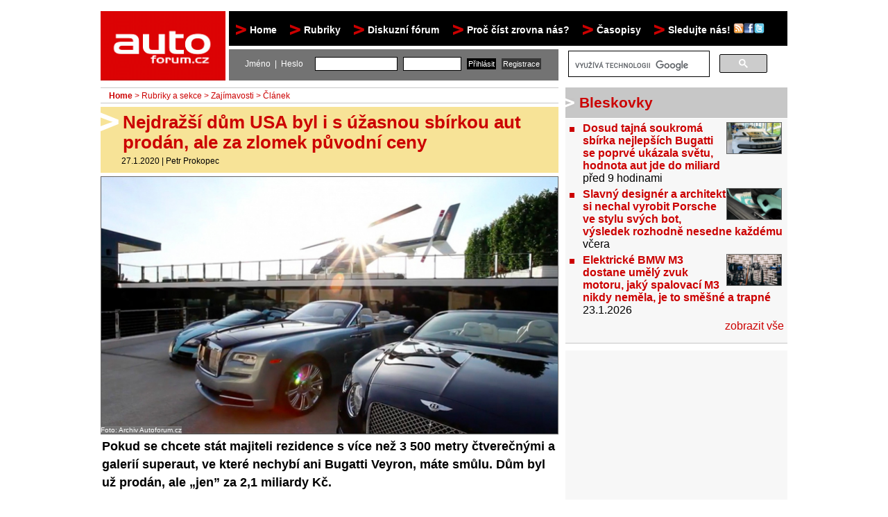

--- FILE ---
content_type: text/html; charset=UTF-8
request_url: https://www.autoforum.cz/zajimavosti/nejdrazsi-dum-usa-byl-i-s-uzasnou-sbirkou-aut-prodan-ale-za-zlomek-puvodni-ceny/
body_size: 18202
content:
<!DOCTYPE html PUBLIC "-//W3C//DTD XHTML 1.0 Strict//EN" "http://www.w3.org/TR/xhtml1/DTD/xhtml1-strict.dtd">
<html xmlns="http://www.w3.org/1999/xhtml" xml:lang="cs">
<head>
<base target="_parent">
<meta http-equiv="content-type" content="text/html; charset=utf-8"/>
<meta http-equiv="content-language" content="cs"/>
<meta name="viewport" content="width=device-width, initial-scale=1"/>
<meta name="theme-color" content="#dc0204"/>
<meta name="application-name" content="Autoforum.cz"/>
<title>Nejdražší dům USA byl i s úžasnou sbírkou aut prodán, ale za zlomek původní ceny | Autoforum.cz</title><meta name="description" content="Nejdražší dům USA byl i s úžasnou sbírkou aut prodán, ale za zlomek původní ceny Pokud se chcete stát majiteli rezidence s více než 3 500 metry čtverečnými a galerií superaut, ve které nechybí ani Bugatti Veyron, máte smůlu. Dům byl už prodán, ale &bdquo;jen&rdquo; za 2,1 miliardy Kč."/><meta property="og:type" content="article"/>
<meta property="fb:app_id" content="176261642448108"/>
<meta property="og:site_name" content="Autoforum.cz"/>
<meta property="og:title" content="Nejdražší dům USA byl i s úžasnou sbírkou aut prodán, ale za zlomek původní ceny"/>
<meta property="og:description" content="Pokud se chcete stát majiteli rezidence s více než 3 500 metry čtverečnými a galerií superaut, ve které nechybí ani Bugatti Veyron, máte smůlu. Dům byl už prodán, ale &bdquo;jen&rdquo; za 2,1 miliardy Kč."/>
<meta property="og:author" content="Petr Prokopec"/>
<meta property="og:url" content="http://www.autoforum.cz/zajimavosti/nejdrazsi-dum-usa-byl-i-s-uzasnou-sbirkou-aut-prodan-ale-za-zlomek-puvodni-ceny/"/>
<meta property="og:image" content="http://www.autoforum.cz/tmp/magazin/ns/Nejdrazsi_dum_USA_prodan_2020_Perex_800_600.jpg"/><meta name="keywords" content="testy aut, srovnávací testy aut, první dojmy, představení, fascinace, novinky, reportáže, zajímavosti"/><meta name="author" content="wList.cz; http://www.wlist.cz" />
<link rel="alternate" type="application/rss+xml" title="RSS 2.0" href="http://www.autoforum.cz/rss/" />
<link rel="icon" type="image/png" href="//www.autoforum.cz/favicon.ico" /> 
<link rel="stylesheet" href="/css/autoforumcss.css?1634032411" type="text/css" media="screen"/>
<link rel="stylesheet" href="/css/newcss.css?1740429372" type="text/css" media="screen"/><link rel="stylesheet" href="/css/newcssres.css?1649016689" type="text/css" media="screen"/><!--[if IE]><link rel="stylesheet" href="/css/autoforum-ie.css?1580596765" type="text/css" media="screen"/><![endif]-->
<!--[if lte IE 6]><link rel="stylesheet" href="/css/autoforum-ie6.css?1580596763" type="text/css" media="screen"/><![endif]-->
<!--[if IE 7]><link rel="stylesheet" href="/css/autoforum-ie7.css?1580596762" type="text/css" media="screen"/><![endif]-->
<!--[if IE]><script type="text/javascript" src="/js/iehover-fix.js"></script><![endif]-->
<!-- <script type="text/javascript" src="/static/js/jquery.js"></script> -->
<script type="text/javascript" src="//cdnjs.cloudflare.com/ajax/libs/jquery/1.4.2/jquery.min.js"></script>
<script type="text/javascript" src="/static/js/scripts.js?1631689581" charset="UTF-8"></script>
<script type="text/javascript" src="/static/js/jquery.lazyload.js?1580596836"></script>
<script type="text/javascript" src="/static/fancybox/jquery.fancybox-1.3.4.pack.js"></script>
<link rel="stylesheet" href="/static/fancybox/jquery.fancybox-1.3.4.css" type="text/css" media="screen" />
<link href="https://plus.google.com/115079349356192564478" rel="publisher" />
<script src="https://cmp.uniconsent.com/v2/stub.min.js"></script>
<script src="https://cmp.uniconsent.com/v2/stubgcm.min.js"></script>
<script async src='https://cmp.uniconsent.com/v2/8d3a64dd37/cmp.js'></script>
<!-- Core CSS file -->
<link rel="stylesheet" href="/css/photoswipe.css"/> 

<!-- Skin CSS file (styling of UI - buttons, caption, etc.)
     In the folder of skin CSS file there are also:
     - .png and .svg icons sprite, 
     - preloader.gif (for browsers that do not support CSS animations) -->
<link rel="stylesheet" href="/css/default-skin.css"/> 

<!-- Core JS file -->
<script type="text/javascript" src="/js/photoswipe.min.js"></script> 

<!-- UI JS file -->
<script type="text/javascript" src="/js/photoswipe-ui-default.min.js"></script> 

<!-- Google tag (gtag.js) -->
<script async src="https://www.googletagmanager.com/gtag/js?id=G-1DKMHGS2HV"></script>
<script>
  window.dataLayer = window.dataLayer || [];
  function gtag(){dataLayer.push(arguments);}
  gtag('js', new Date());

  gtag('config', 'G-1DKMHGS2HV');

</script>

<script src="https://d.seznam.cz/recass/js/sznrecommend-measure.min.js" data-webid="31"></script>

<script src="https://d.seznam.cz/recass/js/sznrecommend.min.js"></script>

<script src="https://ssp.seznam.cz/static/js/ssp.js"></script>
<link rel="stylesheet" type="text/css" href="/css/cookieconsent.min.css" />
<!-- Google Tag Manager -->
<script>(function(w,d,s,l,i){w[l]=w[l]||[];w[l].push({'gtm.start':
new Date().getTime(),event:'gtm.js'});var f=d.getElementsByTagName(s)[0],
j=d.createElement(s),dl=l!='dataLayer'?'&l='+l:'';j.async=true;j.src=
'https://www.googletagmanager.com/gtm.js?id='+i+dl;f.parentNode.insertBefore(j,f);
})(window,document,'script','dataLayer','GTM-TP49LMJ9');</script>
<!-- End Google Tag Manager -->
</head>
<body id="autoforum-cz">
<!-- Google Tag Manager (noscript) -->
<noscript><iframe src="https://www.googletagmanager.com/ns.html?id=GTM-TP49LMJ9"
height="0" width="0" style="display:none;visibility:hidden"></iframe></noscript>
<!-- End Google Tag Manager (noscript) -->
<div id="ssp-zone-69488" data-szn-ssp-ad='{"zoneId": 69488,
"id": "ssp-zone-69488"}' style="max-height: 220px; margin-right: auto; margin-left: auto; width: 1000px;"></div><div id="maindiv">
<div id="header">
<div id="header-logo"><h1><a href="/">Autoforum<span><!-- --></span></a></h1></div>
        </div>
<header class="respmenu" style="display: none;"> 
<a href="/" class="logo" data-scroll="">
<img src="//media2.autoforum.cz/img/autoforum-logo.gif" height="55">
</a> 
<!-- <a href="#" class="nav-toggle" aria-hidden="false">Menu</a> -->
<nav class="nav-collapse nav-collapse-0 closed" aria-hidden="true" style="transition: max-height 284ms; position: absolute;"> 
<ul> 

<li><a href="/" data-scroll="">Home</a></li>
<li><a href="/rubriky-a-sekce/" data-scroll="">Rubriky</a></li>
  <li><a href="/testy-aut/"> - Testy&nbsp;aut</a></li>
  <li><a href="/prvni-dojmy/"> - Jízdní&nbsp;dojmy&nbsp;a&nbsp;další&nbsp;testy</a></li>
  <li><a href="/bleskovky/"> - Bleskovky</a></li>
  <li><a href="/predstaveni/"> - Představení</a></li>
  <li><a href="/fascinace/"> - Fascinace&nbsp;a&nbsp;historie</a></li>
  <li><a href="/zivot-ridice/"> - Život&nbsp;řidiče</a></li>
  <li><a href="/tuning/"> - Tuning</a></li>
  <li><a href="/technika/"> - Technika</a></li>
  <li><a href="/zajimavosti/"> - Zajímavosti</a></li>
  <li><a href="/ostatni/"> - Ostatní</a></li>
<li><a href="http://forum.autoforum.cz/" data-scroll="">Diskuzní fórum</a></li>
<!--<li><a href="/ostatni/proc-cist-zrovna-autoforum-cz/" data-scroll="">Proč číst zrovna nás?</a></li>-->
<li><a href="/texty/sledujte-nas/"  data-scroll="">Sledujte nás! <img src="//media2.autoforum.cz/img/followus.png" alt="rss" width="45" height="15"></a></li>

</ul> 
</nav> 
</header>
<div id="toolbar-topmenu">
<ul id="nav">
<li><a href="/">Home</a></li>
<li><a href="/rubriky-a-sekce/">Rubriky</a>
<ul>
<li><a href="/testy-aut/">Testy&nbsp;aut</a></li><li><a href="/prvni-dojmy/">Jízdní&nbsp;dojmy&nbsp;a&nbsp;další&nbsp;testy</a></li><li><a href="/bleskovky/">Bleskovky</a></li><li><a href="/predstaveni/">Představení</a></li><li><a href="/fascinace/">Fascinace&nbsp;a&nbsp;historie</a></li><li><a href="/zivot-ridice/">Život&nbsp;řidiče</a></li><li><a href="/tuning/">Tuning</a></li><li><a href="/technika/">Technika</a></li><li><a href="/zajimavosti/">Zajímavosti</a></li><li><a href="/ostatni/">Ostatní</a></li></ul>
</li>
<li><a href="http://forum.autoforum.cz/" style="padding-right: 0;">Diskuzní fórum</a></li>
<li><a href="/ostatni/proc-cist-zrovna-autoforum-cz/">Proč číst zrovna nás?</a></li>
<li><a href="#">Časopisy</a>
<ul>
<li><a href="http://casopis.autoforum.cz" target="casopis">Časopis&nbsp;Autoforum</a></li>
<li><a href="http://www.caravan-magazine.cz" target="casopis">Časopis&nbsp;Caravan</a></li> 
</ul>
</li>
  <li><a href="/texty/sledujte-nas/">Sledujte nás! <img src="//media2.autoforum.cz/img/followus.png" alt="rss" width="45" height="15"/></a></li>
<script>
var $j = jQuery.noConflict();
$j(document).ready(function() {
	if ($j("a.fb_newsletter").fancybox!=undefined) {
$j("a.fb_newsletter").fancybox({
            'autoDimensions'	: true,
            'scrolling'		: 'no',
            'width'             : 'auto',
            'height'            : 'auto',
            'titleShow'		: false,
            'onClosed'		: function() {
            }
        });
$j.fancybox.center;
	}
});
</script>
</ul>
</div>
<div id="toolbar-search-user" >
<div id="toolbar-user" style="float: left; left:0;">
<form action="/prihlaseni/" method="post">
<p><label>Jméno&nbsp;&nbsp;|&nbsp;&nbsp;Heslo</label>
<input type="text" name="username" value="" size="15" />
<input type="password" name="password" value="" size="10" />
<input type="submit" class="submit" name="form_user_login" value="Přihlásit" />
<input type="submit" class="submit submit2" name="form_user_registration" value="Registrace" />
</p>
</form>
</div>
<div style="width: 315px;margin-top: -10px;float:left;height:initial; display: block; margin-bottom: -10px;">
<gcse:search></gcse:search></div>
</div>

<script>
  (function() {
    var cx = 'partner-pub-3576147495401274:5541033940';
    var gcse = document.createElement('script');
    gcse.type = 'text/javascript';
    gcse.async = true;
    gcse.src = 'https://cse.google.com/cse.js?cx=' + cx;
    var s = document.getElementsByTagName('script')[0];
    s.parentNode.insertBefore(gcse, s);
  })();
</script>
<div id="ssp-zone-69489" data-szn-ssp-ad='{"zoneId": 69489,
"id": "ssp-zone-69489"}' style="position: absolute; left: 50%; top: 330px; width: 300px; margin-left: -810px;"></div><div id="content">
<span style="display: none;">
<div itemscope itemtype="http://schema.org/NewsArticle">
  <meta itemscope itemprop="mainEntityOfPage"  itemType="https://schema.org/WebPage" itemid="https://google.com/article"/>
  <h2 itemprop="headline">Nejdražší dům USA byl i s úžasnou sbírkou aut prodán, ale za zlomek původní ceny</h2>
  <h3 itemprop="author" itemscope itemtype="https://schema.org/Person">
    <span itemprop="name">Petr Prokopec</span>
  </h3>
  <span itemprop="description">Pokud se chcete stát majiteli rezidence s více než 3 500 metry čtverečnými a galerií superaut, ve které nechybí ani Bugatti Veyron, máte smůlu. Dům byl už prodán, ale &bdquo;jen&rdquo; za 2,1 miliardy Kč.</span>
  <div itemprop="image" itemscope itemtype="https://schema.org/ImageObject">
    <img src="//www.autoforum.cz/tmp/magazin/ns/Nejdrazsi_dum_USA_prodan_2020_Perex_800_600.jpg"/>
    <meta itemprop="url" content="http://www.autoforum.cz/tmp/magazin/ns/Nejdrazsi_dum_USA_prodan_2020_Perex_800_600.jpg">
    <meta itemprop="width" content="800">
    <meta itemprop="height" content="600">
  </div>
  <div itemprop="publisher" itemscope itemtype="https://schema.org/Organization">
    <div itemprop="logo" itemscope itemtype="https://schema.org/ImageObject">
      <img src="//www.autoforum.cz/img/autoforum-logo.gif"/>
      <meta itemprop="url" content="//www.autoforum.cz/img/autoforum-logo.gif">
      <meta itemprop="width" content="183">
      <meta itemprop="height" content="100">
    </div>
    <meta itemprop="name" content="Autoforum.cz">
  </div>
  <meta itemprop="datePublished" content="2020-01-27 18:30:00"/>
  <meta itemprop="dateModified" content="2020-01-27 18:30:00"/>
</div></span>
<div id="content-normal"><div id="content-left">
<h4 class="breadcrumbs">
<a href="/" class="active">Home</a> &gt; <a href="/rubriky-a-sekce/">Rubriky a sekce</a>  &gt; <a href="/zajimavosti/">Zajímavosti</a> &gt; Článek</h4><span style="display: none;" itemscope itemtype="http://schema.org/BreadcrumbList"><ol><li itemprop="itemListElement" itemscope itemtype="http://schema.org/ListItem"><a itemprop="item" href="/" class="active"><span itemprop="name">Autoforum.cz</span></a></li><li itemprop="itemListElement" itemscope itemtype="http://schema.org/ListItem"><a itemprop="item" href="/rubriky-a-sekce/"><span itemprop="name">Rubriky a sekce</span></a></li><li itemprop="itemListElement" itemscope itemtype="http://schema.org/ListItem"><a itemprop="item" href="/zajimavosti/"><span itemprop="name">Zajímavosti</span></a></li></ol></span><div class="article-detail">
<div class="opener">
<h2>Nejdražší dům USA byl i s úžasnou sbírkou aut prodán, ale za zlomek původní ceny</h2>
<p class="info"><span id="2020-01-27T18:30:04Z">27.1.2020</span> | <a href="/autor/petr-prokopec/" title="Články autora Petr Prokopec">Petr Prokopec</a></p>
</div>
<div class="perex-foto">
<span><a onclick="openPhotoSwipe('/tmp/magazin/ns/Nejdrazsi_dum_USA_prodan_2020_Perex_800_600.jpg');" data-size="1280x720" data-med-size="800x450" data-med="/tmp/magazin/ns/Nejdrazsi_dum_USA_prodan_2020_Perex_800_600.jpg"><img  src="/tmp/magazin/ns/Nejdrazsi_dum_USA_prodan_2020_Perex_660_0.jpg" style="margin-bottom:3px; margin-right:3px; border:1px solid #666666;" width="658" height="370" alt="Nejdražší dům USA byl i s úžasnou sbírkou aut prodán, ale za zlomek původní ceny" /></a></span><p><a onclick="openPhotoSwipe('/tmp/magazin/ns/Nejdrazsi_dum_USA_prodan_2020_Perex_800_600.jpg');" data-size="1280x720" data-med-size="800x450" data-med="/tmp/magazin/ns/Nejdrazsi_dum_USA_prodan_2020_Perex_800_600.jpg"></a><em> / </em></p>
<div style="margin-top: -2em; font-size: 0.6em;"><span style="background-color: #808080a1; color: white;">Foto: Archiv Autoforum.cz</span></div>
</div>
<p class="perex">Pokud se chcete stát majiteli rezidence s více než 3 500 metry čtverečnými a galerií superaut, ve které nechybí ani Bugatti Veyron, máte smůlu. Dům byl už prodán, ale &bdquo;jen&rdquo; za 2,1 miliardy Kč.</p><div style="overflow-y: hidden;"><div id="fb-root"></div><script src="//connect.facebook.net/cs_CZ/all.js#xfbml=1"></script><fb:like href="http://www.autoforum.cz/zajimavosti/nejdrazsi-dum-usa-byl-i-s-uzasnou-sbirkou-aut-prodan-ale-za-zlomek-puvodni-ceny/" send="true" width="400" show_faces="false" action="recommend" font=""></fb:like></div><p></p><p>Jsou to skoro přesně tři roky od chvíle, co jsme <a href="/fascinace/podivejte-se-jaka-auta-skryva-nejdrazsi-dum-prodavany-v-usa-jsou-v-cene/">zavítali na adresu 924 Bel Air Road</a>, kde se nachází soukromá rezidence zvaná Billionaire. Její název přitom plně odpovídá popisu člověka, který se do ní jako jediný může nastěhovat. Nikdo jiný než miliardář tady nemá nárok, neboť jde o jeden z vůbec nejrozlehlejších domů v oblasti Los Angeles. Počítá totiž s plochou přes 3 500 metrů čtverečných, jinými slovy tak jde o polovinu slávistického hřiště v Edenu. To má 105 metrů na délku a 68 metrů na šířku.</p><p>Zajímavé je, že ještě před několika málo lety byste na dané adrese našli zcela jinou rezidenci. Původní dům vlastnila až do roku 1967 hollywoodská hvězda Judy Garland, v roce 2012 byl ale celý pozemek odkoupen miliardářem a realitním magnátem Brucem Makowskym, a to za 7,9 milionu dolarů (dnes cca 180 milionů korun). Někdejší podnikatel ve světě módy se totiž rozhodl, že na tomto místě vybuduje nejdražší dům celý Spojených států a jeden z nejdražších na celém světě.</p><p>Odstartovala tak čtyři roky dlouhá výstavba, na které se podílelo 250 dělníků. Sám Makowsky pak navrhl většinu doplňků v interiéru, zejména pak exkluzivní sadu zavazadel imitující třeba známou kabelku Birkin Bag nebo kufry od Louise Vuittona. Na jejich výrobu ale nebyla použita kůže, nýbrž vzácné nerosty. Cena proto nejde do statisíců, ale rovnou do milionů. Přesto jsou pomalu tím nejlevnějším, nač v tomto domě narazíte.</p><p>Abychom nezůstali jen u obecného tvrzení, můžeme rovnou přejít k detailům. Ve všech 21 koupelnách bylo použito na padesát druhů mramoru, přičemž ve všech případech jde o dovoz z Itálie. V jedné pak nechybí ani umyvadlo z černého křišťálu, které má hodnotu 290 000 USD (6,6 mil. Kč). Na trochu nižší částku, konkrétně pak na 200 000 USD (4,5 mil. Kč) pro změnu vyšla stěna se skleněnými zásobníky na sladkosti.</p><p>Opomenout nesmíme ani schodiště propojující první patro s přízemím, jehož montáž zabrala dva roky. Mix leštěné oceli a skla přitom vyšel na 2 miliony dolarů (45,5 mil. Kč), stejnou sumu pak Makowsky investoval do soukromého kina pro čtyřicet osob, které se pyšní špičkovým ozvučením Dolby Atmos. A tutéž částku pak stála i výsuvná venkovní obrazovka, která při velikosti 5,5 x 3,6 metru pomalu zastiňuje výhled ven.</p><p>Jen u těchto prvků ale nezůstalo, na čtyřech podlažích totiž najdete rovněž dvanáct ložnic, pět barů, tři kuchyně, tři jídelny, fitness a wellness centrum, dva vinné sklepy či více než 300 zásuvek, z nichž každá se pyšní dnem potaženým kůží. Na střeše rezidence pak nechybí dokonce heliport, vrcholný vojenský vrtulník Airwolf je však nefunkční. Jde totiž o repliku postavenou podle amerického seriálu téhož názvu z 80. let.</p><p>Kde ovšem s funkčností již počítat lze, to je tzv. Automobilová galerie. Ta je přímo součástí domu a rozhodně nejde o obyčejnou garáž, nýbrž opravdu noblesní koutek, kde nechybí třeba Bugatti Veyron, zakázkové Pagani Huayra, Ariel Atom, Morgan SuperSport či Spyker C8 Laviolette. Zlatým hřebem dvanáctikusové kolekce, jenž je součástí inventáře, pak je Mercedes-Benz 540K v hodnotě 15 milionů dolarů (342 mil. Kč).</p><p>Galerie ovšem nepočítá jen s automobily, ale rovněž s jednostopými dopravními prostředky. Těch zde najdeme rovnou deset, přičemž vrchol představuje Lito Sora, svého času nejrychlejší elektrická motorka na světě. Ta zvládá stovku za 3,9 sekundy a nejvyšší rychlost 190 km/h, což nejsou zase tak ohromující čísla. Spíše než o to ale v jejím případě jde o extravagantní design a luxus, cena Signature Series tak činí 104 000 USD (2,4 mil. Kč). Celkově je kolekce ceněna na 30 milionů dolarů (685 mil. Kč), to však v rámci původní ceny celého domu představovalo pomalu drobné.</p><p>Makowsky totiž původně v roce 2016 nabídl rezidenci k prodeji za 250 milionů dolarů (dnes 5,7 mld. Kč). Jakkoliv ovšem jím navržený dům plní prakticky i ta přání, o nichž jste ani netušili, že je máte, vážný zájemce na prohlídku nedorazil. Proto pomalu každý rok došlo na přecenění - cena Billionaire nejprve klesla na 188 milionů dolarů (4,4 mld. Kč), na začátku loňského roku na 150 milionů dolarů (3,4 miliardy Kč). Před pár týdny se pak nemovitost konečně prodala, ovšem &bdquo;jen&rdquo; za 94 milionů USD. Pravda, to je pořád přes 2 miliardy korun, ale oproti původně požadované sumě je to skoro jen třetina. Jestli na prodeji Makowsky i tak vydělal, ví asi jen on.</p><p><div id="ssp-zone-73141" data-szn-ssp-ad='{"zoneId": 73141,
"id": "ssp-zone-73141"}'></div>
<br><a onclick="openPhotoSwipe('/tmp/magazin/n9/Nejdrazsi_dum_v_USA_prodej_dalsi_02_800_600.jpg');" data-size="1600x958" data-med-size="800x479" data-med="/tmp/magazin/n9/Nejdrazsi_dum_v_USA_prodej_dalsi_02_800_600.jpg"><img class="lazy" src="//www.autoforum.cz/img/grey.gif" data-original="/tmp/magazin/n9/Nejdrazsi_dum_v_USA_prodej_dalsi_02_233_0.jpg" style="margin-bottom:3px; margin-right:3px; border:1px solid #666666;" width="231" height="139" alt="Nejdražší dům USA byl i s úžasnou sbírkou aut prodán, ale za zlomek původní ceny - 1 - Nejdrazsi dum v USA prodej dalsi 02" /></a><a onclick="openPhotoSwipe('/tmp/magazin/n9/nejdrazsi_dum_v_usa_prodej_01_800_600.jpg');" data-size="864x488" data-med-size="800x452" data-med="/tmp/magazin/n9/nejdrazsi_dum_v_usa_prodej_01_800_600.jpg"><img class="lazy" src="//www.autoforum.cz/img/grey.gif" data-original="/tmp/magazin/n9/nejdrazsi_dum_v_usa_prodej_01_247_0.jpg" style="margin-bottom:3px; margin-right:3px; border:1px solid #666666;" width="245" height="139" alt="Nejdražší dům USA byl i s úžasnou sbírkou aut prodán, ale za zlomek původní ceny - 2 - nejdrazsi dum v usa prodej 01" /></a><a onclick="openPhotoSwipe('/tmp/magazin/n9/Nejdrazsi_dum_v_USA_prodej_dalsi_06_800_600.jpg');" data-size="1600x830" data-med-size="800x415" data-med="/tmp/magazin/n9/Nejdrazsi_dum_v_USA_prodej_dalsi_06_800_600.jpg"><img class="lazy" src="//www.autoforum.cz/img/grey.gif" data-original="/tmp/magazin/n9/Nejdrazsi_dum_v_USA_prodej_dalsi_06_268_0.jpg" style="margin-bottom:3px; margin-right:3px; border:1px solid #666666;" width="266" height="138" alt="Nejdražší dům USA byl i s úžasnou sbírkou aut prodán, ale za zlomek původní ceny - 3 - Nejdrazsi dum v USA prodej dalsi 06" /></a><a onclick="openPhotoSwipe('/tmp/magazin/n9/Nejdrazsi_dum_v_USA_prodej_dalsi_04_800_600.jpg');" data-size="900x466" data-med-size="800x414" data-med="/tmp/magazin/n9/Nejdrazsi_dum_v_USA_prodej_dalsi_04_800_600.jpg"><img class="lazy" src="//www.autoforum.cz/img/grey.gif" data-original="/tmp/magazin/n9/Nejdrazsi_dum_v_USA_prodej_dalsi_04_269_0.jpg" style="margin-bottom:3px; margin-right:3px; border:1px solid #666666;" width="267" height="138" alt="Nejdražší dům USA byl i s úžasnou sbírkou aut prodán, ale za zlomek původní ceny - 4 - Nejdrazsi dum v USA prodej dalsi 04" /></a><a onclick="openPhotoSwipe('/tmp/magazin/n9/Nejdrazsi_dum_v_USA_prodej_dalsi_03_800_600.jpg');" data-size="900x539" data-med-size="800x479" data-med="/tmp/magazin/n9/Nejdrazsi_dum_v_USA_prodej_dalsi_03_800_600.jpg"><img class="lazy" src="//www.autoforum.cz/img/grey.gif" data-original="/tmp/magazin/n9/Nejdrazsi_dum_v_USA_prodej_dalsi_03_233_0.jpg" style="margin-bottom:3px; margin-right:3px; border:1px solid #666666;" width="231" height="139" alt="Nejdražší dům USA byl i s úžasnou sbírkou aut prodán, ale za zlomek původní ceny - 5 - Nejdrazsi dum v USA prodej dalsi 03" /></a><a onclick="openPhotoSwipe('/tmp/magazin/n9/nejdrazsi_dum_v_usa_prodej_02_800_600.jpg');" data-size="864x485" data-med-size="800x449" data-med="/tmp/magazin/n9/nejdrazsi_dum_v_usa_prodej_02_800_600.jpg"><img class="lazy" src="//www.autoforum.cz/img/grey.gif" data-original="/tmp/magazin/n9/nejdrazsi_dum_v_usa_prodej_02_248_0.jpg" style="margin-bottom:3px; margin-right:3px; border:1px solid #666666;" width="246" height="138" alt="Nejdražší dům USA byl i s úžasnou sbírkou aut prodán, ale za zlomek původní ceny - 6 - nejdrazsi dum v usa prodej 02" /></a><a onclick="openPhotoSwipe('/tmp/magazin/n9/nejdrazsi_dum_v_usa_prodej_03_800_600.jpg');" data-size="1440x821" data-med-size="800x456" data-med="/tmp/magazin/n9/nejdrazsi_dum_v_usa_prodej_03_800_600.jpg"><img class="lazy" src="//www.autoforum.cz/img/grey.gif" data-original="/tmp/magazin/n9/nejdrazsi_dum_v_usa_prodej_03_244_0.jpg" style="margin-bottom:3px; margin-right:3px; border:1px solid #666666;" width="242" height="138" alt="Nejdražší dům USA byl i s úžasnou sbírkou aut prodán, ale za zlomek původní ceny - 7 - nejdrazsi dum v usa prodej 03" /></a><a onclick="openPhotoSwipe('/tmp/magazin/n9/nejdrazsi_dum_v_usa_prodej_04_800_600.jpg');" data-size="864x479" data-med-size="800x444" data-med="/tmp/magazin/n9/nejdrazsi_dum_v_usa_prodej_04_800_600.jpg"><img class="lazy" src="//www.autoforum.cz/img/grey.gif" data-original="/tmp/magazin/n9/nejdrazsi_dum_v_usa_prodej_04_251_0.jpg" style="margin-bottom:3px; margin-right:3px; border:1px solid #666666;" width="249" height="138" alt="Nejdražší dům USA byl i s úžasnou sbírkou aut prodán, ale za zlomek původní ceny - 8 - nejdrazsi dum v usa prodej 04" /></a><a onclick="openPhotoSwipe('/tmp/magazin/n9/nejdrazsi_dum_v_usa_prodej_05_800_600.jpg');" data-size="864x480" data-med-size="800x444" data-med="/tmp/magazin/n9/nejdrazsi_dum_v_usa_prodej_05_800_600.jpg"><img class="lazy" src="//www.autoforum.cz/img/grey.gif" data-original="/tmp/magazin/n9/nejdrazsi_dum_v_usa_prodej_05_251_0.jpg" style="margin-bottom:3px; margin-right:3px; border:1px solid #666666;" width="249" height="138" alt="Nejdražší dům USA byl i s úžasnou sbírkou aut prodán, ale za zlomek původní ceny - 9 - nejdrazsi dum v usa prodej 05" /></a><a onclick="openPhotoSwipe('/tmp/magazin/n9/Nejdrazsi_dum_v_USA_prodej_dalsi_05_800_600.jpg');" data-size="1600x1067" data-med-size="800x534" data-med="/tmp/magazin/n9/Nejdrazsi_dum_v_USA_prodej_dalsi_05_800_600.jpg"><img class="lazy" src="//www.autoforum.cz/img/grey.gif" data-original="/tmp/magazin/n9/Nejdrazsi_dum_v_USA_prodej_dalsi_05_209_0.jpg" style="margin-bottom:3px; margin-right:3px; border:1px solid #666666;" width="207" height="138" alt="Nejdražší dům USA byl i s úžasnou sbírkou aut prodán, ale za zlomek původní ceny - 10 - Nejdrazsi dum v USA prodej dalsi 05" /></a><a onclick="openPhotoSwipe('/tmp/magazin/n9/Nejdrazsi_dum_v_USA_prodej_dalsi_07_800_600.jpg');" data-size="1600x1067" data-med-size="800x534" data-med="/tmp/magazin/n9/Nejdrazsi_dum_v_USA_prodej_dalsi_07_800_600.jpg"><img class="lazy" src="//www.autoforum.cz/img/grey.gif" data-original="/tmp/magazin/n9/Nejdrazsi_dum_v_USA_prodej_dalsi_07_209_0.jpg" style="margin-bottom:3px; margin-right:3px; border:1px solid #666666;" width="207" height="138" alt="Nejdražší dům USA byl i s úžasnou sbírkou aut prodán, ale za zlomek původní ceny - 11 - Nejdrazsi dum v USA prodej dalsi 07" /></a><a onclick="openPhotoSwipe('/tmp/magazin/n9/nejdrazsi_dum_v_usa_prodej_09_800_600.jpg');" data-size="864x487" data-med-size="800x451" data-med="/tmp/magazin/n9/nejdrazsi_dum_v_usa_prodej_09_800_600.jpg"><img class="lazy" src="//www.autoforum.cz/img/grey.gif" data-original="/tmp/magazin/n9/nejdrazsi_dum_v_usa_prodej_09_247_0.jpg" style="margin-bottom:3px; margin-right:3px; border:1px solid #666666;" width="245" height="138" alt="Nejdražší dům USA byl i s úžasnou sbírkou aut prodán, ale za zlomek původní ceny - 12 - nejdrazsi dum v usa prodej 09" /></a><a onclick="openPhotoSwipe('/tmp/magazin/n9/Nejdrazsi_dum_v_USA_prodej_dalsi_10_800_600.jpg');" data-size="1600x1067" data-med-size="800x534" data-med="/tmp/magazin/n9/Nejdrazsi_dum_v_USA_prodej_dalsi_10_800_600.jpg"><img class="lazy" src="//www.autoforum.cz/img/grey.gif" data-original="/tmp/magazin/n9/Nejdrazsi_dum_v_USA_prodej_dalsi_10_209_0.jpg" style="margin-bottom:3px; margin-right:3px; border:1px solid #666666;" width="207" height="138" alt="Nejdražší dům USA byl i s úžasnou sbírkou aut prodán, ale za zlomek původní ceny - 13 - Nejdrazsi dum v USA prodej dalsi 10" /></a><a onclick="openPhotoSwipe('/tmp/magazin/n9/Nejdrazsi_dum_v_USA_prodej_dalsi_08_800_600.jpg');" data-size="1600x1067" data-med-size="800x534" data-med="/tmp/magazin/n9/Nejdrazsi_dum_v_USA_prodej_dalsi_08_800_600.jpg"><img class="lazy" src="//www.autoforum.cz/img/grey.gif" data-original="/tmp/magazin/n9/Nejdrazsi_dum_v_USA_prodej_dalsi_08_209_0.jpg" style="margin-bottom:3px; margin-right:3px; border:1px solid #666666;" width="207" height="138" alt="Nejdražší dům USA byl i s úžasnou sbírkou aut prodán, ale za zlomek původní ceny - 14 - Nejdrazsi dum v USA prodej dalsi 08" /></a><a onclick="openPhotoSwipe('/tmp/magazin/n9/Nejdrazsi_dum_v_USA_prodej_dalsi_09_800_600.jpg');" data-size="1600x1067" data-med-size="800x534" data-med="/tmp/magazin/n9/Nejdrazsi_dum_v_USA_prodej_dalsi_09_800_600.jpg"><img class="lazy" src="//www.autoforum.cz/img/grey.gif" data-original="/tmp/magazin/n9/Nejdrazsi_dum_v_USA_prodej_dalsi_09_209_0.jpg" style="margin-bottom:3px; margin-right:3px; border:1px solid #666666;" width="207" height="138" alt="Nejdražší dům USA byl i s úžasnou sbírkou aut prodán, ale za zlomek původní ceny - 15 - Nejdrazsi dum v USA prodej dalsi 09" /></a><a onclick="openPhotoSwipe('/tmp/magazin/n9/Nejdrazsi_dum_v_USA_prodej_dalsi_11_800_600.jpg');" data-size="1600x1067" data-med-size="800x534" data-med="/tmp/magazin/n9/Nejdrazsi_dum_v_USA_prodej_dalsi_11_800_600.jpg"><img class="lazy" src="//www.autoforum.cz/img/grey.gif" data-original="/tmp/magazin/n9/Nejdrazsi_dum_v_USA_prodej_dalsi_11_209_0.jpg" style="margin-bottom:3px; margin-right:3px; border:1px solid #666666;" width="207" height="138" alt="Nejdražší dům USA byl i s úžasnou sbírkou aut prodán, ale za zlomek původní ceny - 16 - Nejdrazsi dum v USA prodej dalsi 11" /></a><a onclick="openPhotoSwipe('/tmp/magazin/n9/Nejdrazsi_dum_v_USA_prodej_dalsi_12_800_600.jpg');" data-size="1600x1067" data-med-size="800x534" data-med="/tmp/magazin/n9/Nejdrazsi_dum_v_USA_prodej_dalsi_12_800_600.jpg"><img class="lazy" src="//www.autoforum.cz/img/grey.gif" data-original="/tmp/magazin/n9/Nejdrazsi_dum_v_USA_prodej_dalsi_12_209_0.jpg" style="margin-bottom:3px; margin-right:3px; border:1px solid #666666;" width="207" height="138" alt="Nejdražší dům USA byl i s úžasnou sbírkou aut prodán, ale za zlomek původní ceny - 17 - Nejdrazsi dum v USA prodej dalsi 12" /></a><a onclick="openPhotoSwipe('/tmp/magazin/n9/Nejdrazsi_dum_v_USA_prodej_dalsi_13_800_600.jpg');" data-size="1600x1268" data-med-size="757x600" data-med="/tmp/magazin/n9/Nejdrazsi_dum_v_USA_prodej_dalsi_13_800_600.jpg"><img class="lazy" src="//www.autoforum.cz/img/grey.gif" data-original="/tmp/magazin/n9/Nejdrazsi_dum_v_USA_prodej_dalsi_13_176_0.jpg" style="margin-bottom:3px; margin-right:3px; border:1px solid #666666;" width="174" height="138" alt="Nejdražší dům USA byl i s úžasnou sbírkou aut prodán, ale za zlomek původní ceny - 18 - Nejdrazsi dum v USA prodej dalsi 13" /></a><a onclick="openPhotoSwipe('/tmp/magazin/n9/Nejdrazsi_dum_v_USA_prodej_dalsi_14_800_600.jpg');" data-size="1600x1270" data-med-size="756x600" data-med="/tmp/magazin/n9/Nejdrazsi_dum_v_USA_prodej_dalsi_14_800_600.jpg"><img class="lazy" src="//www.autoforum.cz/img/grey.gif" data-original="/tmp/magazin/n9/Nejdrazsi_dum_v_USA_prodej_dalsi_14_176_0.jpg" style="margin-bottom:3px; margin-right:3px; border:1px solid #666666;" width="174" height="139" alt="Nejdražší dům USA byl i s úžasnou sbírkou aut prodán, ale za zlomek původní ceny - 19 - Nejdrazsi dum v USA prodej dalsi 14" /></a><a onclick="openPhotoSwipe('/tmp/magazin/n9/Nejdrazsi_dum_v_USA_prodej_dalsi_15_800_600.jpg');" data-size="1600x1067" data-med-size="800x534" data-med="/tmp/magazin/n9/Nejdrazsi_dum_v_USA_prodej_dalsi_15_800_600.jpg"><img class="lazy" src="//www.autoforum.cz/img/grey.gif" data-original="/tmp/magazin/n9/Nejdrazsi_dum_v_USA_prodej_dalsi_15_209_0.jpg" style="margin-bottom:3px; margin-right:3px; border:1px solid #666666;" width="207" height="138" alt="Nejdražší dům USA byl i s úžasnou sbírkou aut prodán, ale za zlomek původní ceny - 20 - Nejdrazsi dum v USA prodej dalsi 15" /></a><a onclick="openPhotoSwipe('/tmp/magazin/n9/Nejdrazsi_dum_v_USA_prodej_dalsi_16_800_600.jpg');" data-size="1600x1066" data-med-size="800x533" data-med="/tmp/magazin/n9/Nejdrazsi_dum_v_USA_prodej_dalsi_16_800_600.jpg"><img class="lazy" src="//www.autoforum.cz/img/grey.gif" data-original="/tmp/magazin/n9/Nejdrazsi_dum_v_USA_prodej_dalsi_16_209_0.jpg" style="margin-bottom:3px; margin-right:3px; border:1px solid #666666;" width="207" height="138" alt="Nejdražší dům USA byl i s úžasnou sbírkou aut prodán, ale za zlomek původní ceny - 21 - Nejdrazsi dum v USA prodej dalsi 16" /></a><a onclick="openPhotoSwipe('/tmp/magazin/n9/Nejdrazsi_dum_v_USA_prodej_dalsi_17_800_600.jpg');" data-size="1600x618" data-med-size="800x309" data-med="/tmp/magazin/n9/Nejdrazsi_dum_v_USA_prodej_dalsi_17_800_600.jpg"><img class="lazy" src="//www.autoforum.cz/img/grey.gif" data-original="/tmp/magazin/n9/Nejdrazsi_dum_v_USA_prodej_dalsi_17_360_0.jpg" style="margin-bottom:3px; margin-right:3px; border:1px solid #666666;" width="358" height="138" alt="Nejdražší dům USA byl i s úžasnou sbírkou aut prodán, ale za zlomek původní ceny - 22 - Nejdrazsi dum v USA prodej dalsi 17" /></a><a onclick="openPhotoSwipe('/tmp/magazin/n9/Nejdrazsi_dum_v_USA_prodej_dalsi_18_800_600.jpg');" data-size="1600x1066" data-med-size="800x533" data-med="/tmp/magazin/n9/Nejdrazsi_dum_v_USA_prodej_dalsi_18_800_600.jpg"><img class="lazy" src="//www.autoforum.cz/img/grey.gif" data-original="/tmp/magazin/n9/Nejdrazsi_dum_v_USA_prodej_dalsi_18_209_0.jpg" style="margin-bottom:3px; margin-right:3px; border:1px solid #666666;" width="207" height="138" alt="Nejdražší dům USA byl i s úžasnou sbírkou aut prodán, ale za zlomek původní ceny - 23 - Nejdrazsi dum v USA prodej dalsi 18" /></a><a onclick="openPhotoSwipe('/tmp/magazin/n9/Nejdrazsi_dum_v_USA_prodej_dalsi_19_800_600.jpg');" data-size="1600x1066" data-med-size="800x533" data-med="/tmp/magazin/n9/Nejdrazsi_dum_v_USA_prodej_dalsi_19_800_600.jpg"><img class="lazy" src="//www.autoforum.cz/img/grey.gif" data-original="/tmp/magazin/n9/Nejdrazsi_dum_v_USA_prodej_dalsi_19_209_0.jpg" style="margin-bottom:3px; margin-right:3px; border:1px solid #666666;" width="207" height="138" alt="Nejdražší dům USA byl i s úžasnou sbírkou aut prodán, ale za zlomek původní ceny - 24 - Nejdrazsi dum v USA prodej dalsi 19" /></a><a onclick="openPhotoSwipe('/tmp/magazin/n9/Nejdrazsi_dum_v_USA_prodej_dalsi_20_800_600.jpg');" data-size="711x1066" data-med-size="400x600" data-med="/tmp/magazin/n9/Nejdrazsi_dum_v_USA_prodej_dalsi_20_800_600.jpg"><img class="lazy" src="//www.autoforum.cz/img/grey.gif" data-original="/tmp/magazin/n9/Nejdrazsi_dum_v_USA_prodej_dalsi_20_0_139.jpg" style="margin-bottom:3px; margin-right:3px; border:1px solid #666666;" width="91" height="138" alt="Nejdražší dům USA byl i s úžasnou sbírkou aut prodán, ale za zlomek původní ceny - 25 - Nejdrazsi dum v USA prodej dalsi 20" /></a><a onclick="openPhotoSwipe('/tmp/magazin/n9/Nejdrazsi_dum_v_USA_prodej_dalsi_21_800_600.jpg');" data-size="830x1066" data-med-size="467x600" data-med="/tmp/magazin/n9/Nejdrazsi_dum_v_USA_prodej_dalsi_21_800_600.jpg"><img class="lazy" src="//www.autoforum.cz/img/grey.gif" data-original="/tmp/magazin/n9/Nejdrazsi_dum_v_USA_prodej_dalsi_21_0_139.jpg" style="margin-bottom:3px; margin-right:3px; border:1px solid #666666;" width="106" height="138" alt="Nejdražší dům USA byl i s úžasnou sbírkou aut prodán, ale za zlomek původní ceny - 26 - Nejdrazsi dum v USA prodej dalsi 21" /></a><a onclick="openPhotoSwipe('/tmp/magazin/n9/Nejdrazsi_dum_v_USA_prodej_dalsi_22_800_600.jpg');" data-size="1600x1066" data-med-size="800x533" data-med="/tmp/magazin/n9/Nejdrazsi_dum_v_USA_prodej_dalsi_22_800_600.jpg"><img class="lazy" src="//www.autoforum.cz/img/grey.gif" data-original="/tmp/magazin/n9/Nejdrazsi_dum_v_USA_prodej_dalsi_22_209_0.jpg" style="margin-bottom:3px; margin-right:3px; border:1px solid #666666;" width="207" height="138" alt="Nejdražší dům USA byl i s úžasnou sbírkou aut prodán, ale za zlomek původní ceny - 27 - Nejdrazsi dum v USA prodej dalsi 22" /></a><a onclick="openPhotoSwipe('/tmp/magazin/n9/Nejdrazsi_dum_v_USA_prodej_dalsi_23_800_600.jpg');" data-size="1600x1066" data-med-size="800x533" data-med="/tmp/magazin/n9/Nejdrazsi_dum_v_USA_prodej_dalsi_23_800_600.jpg"><img class="lazy" src="//www.autoforum.cz/img/grey.gif" data-original="/tmp/magazin/n9/Nejdrazsi_dum_v_USA_prodej_dalsi_23_209_0.jpg" style="margin-bottom:3px; margin-right:3px; border:1px solid #666666;" width="207" height="138" alt="Nejdražší dům USA byl i s úžasnou sbírkou aut prodán, ale za zlomek původní ceny - 28 - Nejdrazsi dum v USA prodej dalsi 23" /></a><a onclick="openPhotoSwipe('/tmp/magazin/n9/Nejdrazsi_dum_v_USA_prodej_dalsi_24_800_600.jpg');" data-size="1600x1066" data-med-size="800x533" data-med="/tmp/magazin/n9/Nejdrazsi_dum_v_USA_prodej_dalsi_24_800_600.jpg"><img class="lazy" src="//www.autoforum.cz/img/grey.gif" data-original="/tmp/magazin/n9/Nejdrazsi_dum_v_USA_prodej_dalsi_24_209_0.jpg" style="margin-bottom:3px; margin-right:3px; border:1px solid #666666;" width="207" height="138" alt="Nejdražší dům USA byl i s úžasnou sbírkou aut prodán, ale za zlomek původní ceny - 29 - Nejdrazsi dum v USA prodej dalsi 24" /></a><a onclick="openPhotoSwipe('/tmp/magazin/n9/nejdrazsi_dum_v_usa_prodej_06_800_600.jpg');" data-size="864x488" data-med-size="800x452" data-med="/tmp/magazin/n9/nejdrazsi_dum_v_usa_prodej_06_800_600.jpg"><img class="lazy" src="//www.autoforum.cz/img/grey.gif" data-original="/tmp/magazin/n9/nejdrazsi_dum_v_usa_prodej_06_247_0.jpg" style="margin-bottom:3px; margin-right:3px; border:1px solid #666666;" width="245" height="139" alt="Nejdražší dům USA byl i s úžasnou sbírkou aut prodán, ale za zlomek původní ceny - 30 - nejdrazsi dum v usa prodej 06" /></a><a onclick="openPhotoSwipe('/tmp/magazin/n9/nejdrazsi_dum_v_usa_prodej_07_800_600.jpg');" data-size="864x482" data-med-size="800x446" data-med="/tmp/magazin/n9/nejdrazsi_dum_v_usa_prodej_07_800_600.jpg"><img class="lazy" src="//www.autoforum.cz/img/grey.gif" data-original="/tmp/magazin/n9/nejdrazsi_dum_v_usa_prodej_07_250_0.jpg" style="margin-bottom:3px; margin-right:3px; border:1px solid #666666;" width="248" height="138" alt="Nejdražší dům USA byl i s úžasnou sbírkou aut prodán, ale za zlomek původní ceny - 31 - nejdrazsi dum v usa prodej 07" /></a><a onclick="openPhotoSwipe('/tmp/magazin/n9/nejdrazsi_dum_v_usa_prodej_08_800_600.jpg');" data-size="864x482" data-med-size="800x446" data-med="/tmp/magazin/n9/nejdrazsi_dum_v_usa_prodej_08_800_600.jpg"><img class="lazy" src="//www.autoforum.cz/img/grey.gif" data-original="/tmp/magazin/n9/nejdrazsi_dum_v_usa_prodej_08_250_0.jpg" style="margin-bottom:3px; margin-right:3px; border:1px solid #666666;" width="248" height="138" alt="Nejdražší dům USA byl i s úžasnou sbírkou aut prodán, ale za zlomek původní ceny - 32 - nejdrazsi dum v usa prodej 08" /></a>
<br><small>Rezidenci Billionaire nejlépe ukazuje sada prezentačních fotek. Nepochybně ohromující nemovitost se nakonec na trhu nesetkala s takovým zájmem, jak tvůrce doufal</small></p><p><small>Zdroj: Bruce Makowsky - BAM Luxury Development</small></p><p class="autor"><a href="/autor/petr-prokopec/" title="Články autora Petr Prokopec">Petr Prokopec</a></p><p style="text-align: center"><div data-szn-recass-box='{"zone_id": 31}'></div>

</p><div class="disclaimer">
V&#x161;echny &#x10D;l&#xE1;nky na Autoforum.cz jsou koment&#xE1;&#x159;e vyjad&#x159;uj&#xED;c&#xED; stanovisko redakce &#x10D;i autora. Vyjma &#x10D;l&#xE1;nk&#x16F; ozna&#x10D;en&#xFD;ch jako inzerce nen&#xED; obsah sponzorov&#xE1;n ani jinak obdobn&#x11B; ovlivn&#x11B;n t&#x159;et&#xED;mi stranami.
</div>
<div style="margin-top: 2px; float:left;">
<div id="fb-root"></div><fb:like href="http://www.autoforum.cz/zajimavosti/nejdrazsi-dum-usa-byl-i-s-uzasnou-sbirkou-aut-prodan-ale-za-zlomek-puvodni-ceny/" send="false" layout="button_count" width="150" show_faces="false" font=""></fb:like>
</div>
<div style="margin-top: 2px; float:left; margin-left: 10px;">
<!-- Place this tag in your head or just before your close body tag -->
<script type="text/javascript" src="https://apis.google.com/js/plusone.js">
  {lang: 'cs'}
</script>
<!-- Place this tag where you want the +1 button to render -->
<g:plusone size="medium" href="http://www.autoforum.cz/zajimavosti/nejdrazsi-dum-usa-byl-i-s-uzasnou-sbirkou-aut-prodan-ale-za-zlomek-puvodni-ceny/"></g:plusone>
</div>
</div>
</div>
<div id="content-right">
<div id="ssp-zone-261190" data-szn-ssp-ad='{"zoneId": 261190,
"id": "ssp-zone-261190", "width": 300, "height": 300}' style="text-align:left; zoom: 102%;float:left;height:300px"></div>
<div class="cols" id="dragable-right">
<div id="dragable-right-1">

<div class="col bleskovky" id="list_bleskovky">
<h3 class="dragaction">Bleskovky</h3>
<ul>
<li><b><a href="/bleskovky/dosud-tajna-nejlepsi-soukroma-sbirka-bugatti-se-poprve-ukazala-svetu-hodnota-aut-jde-do-miliard/" title="Článek Dosud tajná soukromá sbírka nejlepších Bugatti se poprvé ukázala světu, hodnota aut jde do miliard"><img src="/tmp/magazin/bi/Bugatti_Collection_Wolfsburg_Autostadt_tiskove_Perex_80_0.jpg" style="float:right;margin-bottom:3px; margin-right:3px; border:1px solid #666666;" width="78" height="44" alt="Dosud tajná soukromá sbírka nejlepších Bugatti se poprvé ukázala světu, hodnota aut jde do miliard" />  Dosud tajná soukromá sbírka nejlepších Bugatti se poprvé ukázala světu, hodnota aut jde do miliard</a></b><br/><em><span id="2026-01-25T07:30:04Z">před 9 hodinami</span> <a href="/bleskovky/dosud-tajna-nejlepsi-soukroma-sbirka-bugatti-se-poprve-ukazala-svetu-hodnota-aut-jde-do-miliard/?forum" title="Diskuze k článku Dosud tajná soukromá sbírka nejlepších Bugatti se poprvé ukázala světu, hodnota aut jde do miliard"></a></em></li><li><b><a href="/bleskovky/slavny-designer-i-architekt-si-nechal-vyrobit-porsche-ve-stylu-svych-bot-vysledek-jiste-nesedne-kazdemu/" title="Článek Slavný designér a architekt si nechal vyrobit Porsche ve stylu svých bot, výsledek rozhodně nesedne každému"><img src="/tmp/magazin/p2/Porsche_911_ST_2026_Funky_Minty_Luca_Trazzi_prvni_Perex_80_0.jpg" style="float:right;margin-bottom:3px; margin-right:3px; border:1px solid #666666;" width="78" height="44" alt="Slavný designér a architekt si nechal vyrobit Porsche ve stylu svých bot, výsledek rozhodně nesedne každému" />  Slavný designér a architekt si nechal vyrobit Porsche ve stylu svých bot, výsledek rozhodně nesedne každému</a></b><br/><em><span id="2026-01-24T11:30:05Z">včera</span> <a href="/bleskovky/slavny-designer-i-architekt-si-nechal-vyrobit-porsche-ve-stylu-svych-bot-vysledek-jiste-nesedne-kazdemu/?forum" title="Diskuze k článku Slavný designér a architekt si nechal vyrobit Porsche ve stylu svých bot, výsledek rozhodně nesedne každému"></a></em></li><li><b><a href="/bleskovky/elektricke-bmw-m3-se-chlubi-umelym-zvukem-jaky-spalovaci-m3-nikdy-nemela-je-to-smesne-trapne/" title="Článek Elektrické BMW M3 dostane umělý zvuk motoru, jaký spalovací M3 nikdy neměla, je to směšné a trapné"><img src="/tmp/magazin/bv/BMW_iM3_2026_novy_perex_80_0.jpg" style="float:right;margin-bottom:3px; margin-right:3px; border:1px solid #666666;" width="78" height="44" alt="Elektrické BMW M3 dostane umělý zvuk motoru, jaký spalovací M3 nikdy neměla, je to směšné a trapné" />  Elektrické BMW M3 dostane umělý zvuk motoru, jaký spalovací M3 nikdy neměla, je to směšné a trapné</a></b><br/><em><span id="2026-01-23T13:30:06Z">23.1.2026</span> <a href="/bleskovky/elektricke-bmw-m3-se-chlubi-umelym-zvukem-jaky-spalovaci-m3-nikdy-nemela-je-to-smesne-trapne/?forum" title="Diskuze k článku Elektrické BMW M3 dostane umělý zvuk motoru, jaký spalovací M3 nikdy neměla, je to směšné a trapné"></a></em></li></ul>
<p class="more"><a href="/bleskovky/" title="Zobrazit všechny bleskovky">zobrazit vše</a></p></div>
<div id="list_rss1" class="col forum">
<iframe src="//www.facebook.com/plugins/likebox.php?href=http%3A%2F%2Fwww.facebook.com%2FAutoForum.cz&amp;width=200&amp;colorscheme=light&amp;show_faces=true&amp;border_color&amp;stream=false&amp;header=false&amp;height=250" scrolling="no" frameborder="0" style="border:none; overflow:hidden; width:200px; height:250px;" allowTransparency="true"></iframe>
</div>
<script async src="//pagead2.googlesyndication.com/pagead/js/adsbygoogle.js"></script>
<!-- AF Square new4 -->
<ins class="adsbygoogle"
     style="display:inline-block;width:250px;height:250px"
     data-ad-client="ca-pub-3576147495401274"
     data-ad-slot="6566025942"></ins>
<script>
(adsbygoogle = window.adsbygoogle || []).push({});
</script><div id="list_vyber" class="col vyber">
<h3 class="dragaction">Nejnovější články</h3><ul>
<li><a href="/zivot-ridice/baterie-elektromobilu-se-mely-zlepsovat-nyni-se-ale-ukazalo-ze-degraduji-rychleji-nez-drive-je-to-dalsi-budoucnost-ktera-nenastala/" title="Článek Baterie elektromobilů se měly zlepšovat, teď se ale ukázalo, že degradují rychleji než dřív. Je to další budoucnost, která nenastala"><img src="/tmp/magazin/te/Tesla_4680_battery_oficialni_dalsi_Perex_80_0.jpg" style="float:right;margin-bottom:3px; margin-right:3px; border:1px solid #666666;" width="78" height="44" alt="Baterie elektromobilů se měly zlepšovat, teď se ale ukázalo, že degradují rychleji než dřív. Je to další budoucnost, která nenastala" /> Baterie elektromobilů se měly zlepšovat, teď se ale ukázalo, že degradují rychleji než dřív. Je to další budoucnost, která nenastala</a><br/><em><span id="2026-01-25T15:00:04Z">před 2 hodinami</span> </em></li><li><a href="/fascinace/nejdrazsi-auta-prodana-na-letosni-miliardarske-aukci-v-kissimme-ukazuji-v-cem-utopit-penize-pokud-chcete-zarobit/" title="Článek Nejdražší auta prodaná na letošní miliardářské aukci v Kissimme ukazují, v čem utopit peníze, pokud chcete &bdquo;zarobit&rdquo;"><img src="/tmp/magazin/mk/Mecum_Auctions_Kissimmee_2026_nejdrazsi_auta_Phil_Bachman_tiskove_Perex_80_0.jpg" style="float:right;margin-bottom:3px; margin-right:3px; border:1px solid #666666;" width="78" height="44" alt="Nejdražší auta prodaná na letošní miliardářské aukci v Kissimme ukazují, v čem utopit peníze, pokud chcete &bdquo;zarobit&rdquo;" /> Nejdražší auta prodaná na letošní miliardářské aukci v Kissimme ukazují, v čem utopit peníze, pokud chcete &bdquo;zarobit&rdquo;</a><br/><em><span id="2026-01-25T13:30:05Z">před 3 hodinami</span> </em></li><li><a href="/predstaveni/cinane-to-v-evrope-zkusi-se-svym-levnym-sportakem-bez-jedine-dotykove-obrazovky-zatim-dorazi-1-000-kusu/" title="Článek Číňané to v Evropě zkusí s levným sporťákem bez jediné dotykové obrazovky, zatím dorazí 1 000 kusů"><img src="/tmp/magazin/09/0000574955_JMEV_SC01_2026_interier_Perex_80_0.jpg" style="float:right;margin-bottom:3px; margin-right:3px; border:1px solid #666666;" width="78" height="44" alt="Číňané to v Evropě zkusí s levným sporťákem bez jediné dotykové obrazovky, zatím dorazí 1 000 kusů" /> Číňané to v Evropě zkusí s levným sporťákem bez jediné dotykové obrazovky, zatím dorazí 1 000 kusů</a><br/><em><span id="2026-01-25T12:00:06Z">před 5 hodinami</span> </em></li><li><a href="/zivot-ridice/test-adac-potvrdil-tragicky-dopad-zimy-na-spotrebu-a-dojezd-elektromobilu-a-to-probihal-jen-v-0-stupnich-celsia-v-laboratori/" title="Článek Test ADAC ukázal tragický dopad zimního počasí na spotřebu a dojezd elektromobilů. A to proběhl jen v 0 stupních v laboratoři"><img src="/tmp/magazin/ae/ADAC_test_spotreba_dojezd_elektricka_auta_zima_2026_gal_Perex_80_0.jpg" style="float:right;margin-bottom:3px; margin-right:3px; border:1px solid #666666;" width="78" height="44" alt="Test ADAC ukázal tragický dopad zimního počasí na spotřebu a dojezd elektromobilů. A to proběhl jen v 0 stupních v laboratoři" /> Test ADAC ukázal tragický dopad zimního počasí na spotřebu a dojezd elektromobilů. A to proběhl jen v 0 stupních v laboratoři</a><br/><em><span id="2026-01-25T10:30:07Z">před 6 hodinami</span> </em></li><li><a href="/predstaveni/vw-dosud-se-svou-levnou-znackou-bodoval-ted-dostal-skvely-napad-i-ta-prejde-na-elektromobily/" title="Článek VW dosud se svou levnou značkou bodoval. Teď dostal skvělý nápad, i s ní přejde na elektromobily"><img src="/tmp/magazin/jf/Jetta_VS5_2024_facelift_prvni_Perex_80_0.jpg" style="float:right;margin-bottom:3px; margin-right:3px; border:1px solid #666666;" width="78" height="44" alt="VW dosud se svou levnou značkou bodoval. Teď dostal skvělý nápad, i s ní přejde na elektromobily" /> VW dosud se svou levnou značkou bodoval. Teď dostal skvělý nápad, i s ní přejde na elektromobily</a><br/><em><span id="2026-01-25T09:00:08Z">před 8 hodinami</span> </em></li></ul>
<p class="more"><a href="/prehled-clanku/" title="Zobrazit všechny články">zobrazit vše</a></p>
</div>


</div>

<div id="dragable-right-2">
<div id="list_tiskovky" class="col tiskovky">
<h3 class="dragaction">Tiskové zprávy</h3>
<ul>
<li><a href="/tiskove-zpravy/mio-misentry-12t-trikanalova-autokamera-k-niz-se-pripojite-na-dalku-posle-vam-upozorneni-a-uklada-videa-do-cloudu/" title="Tisková zpráva Mio MiSentry 12T, tříkanálová autokamera, k níž se připojíte na dálku, pošle vám upozornění a ukládá videa do cloudu">Mio MiSentry 12T, tříkanálová autokamera, k níž se připojíte na dálku, pošle vám upozornění a ukládá videa do cloudu</a><br/><em>tisková zpráva</em></li><li><a href="/tiskove-zpravy/mio-uvedlo-specialni-sd-karty-pro-enormni-zatez-v-autokamerach/" title="Tisková zpráva MIO uvedlo speciální SD karty pro enormní zátěž v autokamerách">MIO uvedlo speciální SD karty pro enormní zátěž v autokamerách</a><br/><em>tisková zpráva</em></li><li><a href="/tiskove-zpravy/mio-mivue-r850t-zrcatkova-autokamera-s-2-5k-antireflexnim-dotykovym-displejem-a-zadni-kamerou/" title="Tisková zpráva Mio MiVue R850T: zrcátková autokamera s 2.5K, antireflexním dotykovým displejem a zadní kamerou">Mio MiVue R850T: zrcátková autokamera s 2.5K, antireflexním dotykovým displejem a zadní kamerou</a><br/><em>tisková zpráva</em></li><li><a href="/tiskove-zpravy/mio-mivue-c545-moderni-verze-60snimkove-autokamery-s-hdr-nocnim-rezimem/" title="Tisková zpráva Mio MiVue C545: moderní verze 60snímkové autokamery s HDR nočním režimem">Mio MiVue C545: moderní verze 60snímkové autokamery s HDR nočním režimem</a><br/><em>tisková zpráva</em></li><li><a href="/tiskove-zpravy/omv-a-prazska-energetika-otevrely-spolecne-40-nabijeci-stanici-pro-elektromobily-na-odpocivce-mikulasov/" title="Tisková zpráva OMV a Pražská energetika otevřely společně 40. nabíjecí stanici pro elektromobily na odpočívce Mikulášov">OMV a Pražská energetika otevřely společně 40. nabíjecí stanici pro elektromobily na odpočívce Mikulášov</a><br/><em>tisková zpráva</em></li><li><a href="/tiskove-zpravy/mio-mivue-c588t-dualni-autokamera-s-pozoruhodnym-natacenim-i-ve-tme/" title="Tisková zpráva Mio MiVue C588T: duální autokamera s pozoruhodným natáčením i ve tmě">Mio MiVue C588T: duální autokamera s pozoruhodným natáčením i ve tmě</a><br/><em>tisková zpráva</em></li></ul>
<p class="more"><a href="/tiskove-zpravy/" title="Zobrazit vše">zobrazit vše</a></p></div>
<div id="reklama" class="b-c b_160_600"><div class="b"><!-- Revive Adserver Asynchronous JS Tag - Generated with Revive Adserver v5.0.4 -->
<ins data-revive-zoneid="5" data-revive-id="aadad37295ce0a1d328840c08ad2ef96"></ins>
<script async src="//www2.autoforum.cz/wlrevive/www/delivery/asyncjs.php"></script>
</div></div></div>
<div id="ssp-zone-136521" style="height: 604px; overflow: hidden; float: left;"></div></div>
</div>
</div><hr class="cleaner"/>
</div>
<div id="ssp-zone-69515" data-szn-ssp-ad='{"zoneId": 69515,
"id": "ssp-zone-69515", "width": 970, "height": 310}'></div><div id="footer"><p>
<a href="/">Home</a> | <a href="/kontakt/">Kontakt</a> |
<a href="/rss/" title="RSS kanál"><img src="//media2.autoforum.cz/img/feed.gif" alt="RSS" width="16" height="16"/> RSS</a> |
<a href="http://www.facebook.com/AutoForum.cz" title="Facebook kanál"><img src="//media2.autoforum.cz/img/f_mini-b.png" alt="Facebook" width="16" height="16"/> Facebook</a> |
<a href="http://twitter.com/autoforum_cz" title="Twitter kanál"><img src="//media2.autoforum.cz/img/t_mini-b.png" alt="Twitter" width="16" height="16"/> Twitter</a> |
Copyright &copy;1996-2026 MotorCom s.r.o.</p></div>
</div>
<!-- Facebook Pixel Code -->
<script>
!function(f,b,e,v,n,t,s){if(f.fbq)return;n=f.fbq=function(){n.callMethod?
n.callMethod.apply(n,arguments):n.queue.push(arguments)};if(!f._fbq)f._fbq=n;
n.push=n;n.loaded=!0;n.version='2.0';n.queue=[];t=b.createElement(e);t.async=!0;
t.src=v;s=b.getElementsByTagName(e)[0];s.parentNode.insertBefore(t,s)}(window,
document,'script','//connect.facebook.net/en_US/fbevents.js');

fbq('init', '224505884550506');
fbq('track', "PageView");</script>
<noscript><img height="1" width="1" style="display:none"
src="https://www.facebook.com/tr?id=224505884550506&ev=PageView&noscript=1"
/></noscript>
<!-- End Facebook Pixel Code -->

<script>
  sznRecass.getRecommendationsByTags();
</script>

<!-- Root element of PhotoSwipe. Must have class pswp. -->
<div class="pswp" tabindex="-1" role="dialog" aria-hidden="true">

    <!-- Background of PhotoSwipe.
         It's a separate element as animating opacity is faster than rgba(). -->
    <div class="pswp__bg">

<!-- div style="width: 760px; height: 100px; background-color: yellow; position: absolute; top:0px; left: 50%; margin-left:-380px;"> 
</div -->
    </div>

    <!-- Slides wrapper with overflow:hidden. -->
    <div class="pswp__scroll-wrap">

        <!-- Container that holds slides.
            PhotoSwipe keeps only 3 of them in the DOM to save memory.
            Don't modify these 3 pswp__item elements, data is added later on. -->
        <div class="pswp__container">
            <div class="pswp__item"></div>
            <div class="pswp__item"></div>
            <div class="pswp__item"></div>
        </div>

        <!-- Default (PhotoSwipeUI_Default) interface on top of sliding area. Can be changed. -->
        <div class="pswp__ui pswp__ui--hidden">

            <div class="pswp__top-bar">

                <!--  Controls are self-explanatory. Order can be changed. -->

                <div class="pswp__counter"></div>

                <button class="pswp__button pswp__button--close" title="Close (Esc)"></button>

                <button class="pswp__button pswp__button--share" title="Share"></button>

                <button class="pswp__button pswp__button--fs" title="Toggle fullscreen"></button>

                <button class="pswp__button pswp__button--zoom" title="Zoom in/out"></button>

                <!-- Preloader demo https://codepen.io/dimsemenov/pen/yyBWoR -->
                <!-- element will get class pswp__preloader--active when preloader is running -->
                <div class="pswp__preloader">
                    <div class="pswp__preloader__icn">
                      <div class="pswp__preloader__cut">
                        <div class="pswp__preloader__donut"></div>
                      </div>
                    </div>
                </div>
            </div>

            <div class="pswp__share-modal pswp__share-modal--hidden pswp__single-tap">
                <div class="pswp__share-tooltip"></div>
            </div>

            <button class="pswp__button pswp__button--arrow--left" title="Previous (arrow left)">
            </button>

            <button class="pswp__button pswp__button--arrow--right" title="Next (arrow right)">
            </button>

            <div class="pswp__caption">
                <div class="pswp__caption__center"></div>
            </div>

        </div>

    </div>

</div>

    <script type="text/javascript">
    (function() {
		var initPhotoSwipeFromDOM = function(gallerySelector) {
			var parseThumbnailElements = function(el) {
			    var thumbElements = el.childNodes,
			        numNodes = thumbElements.length,
			        items = [],
			        el,
			        childElements,
			        thumbnailEl,
			        size,
			        item;
			    for(var i = 0; i < numNodes; i++) {
			        el = thumbElements[i];
			        // include only element nodes 
			        if(el.nodeType !== 1) {
			          continue;
			        }
if (el.localName!='a') {
  continue;
}

			        childElements = el.children;
			        size = el.getAttribute('data-size').split('x');
			        // create slide object
			        item = {
						src: el.getAttribute('href'),
						w: parseInt(size[0], 10),
						h: parseInt(size[1], 10),
						author: el.getAttribute('data-author')
			        };
			        item.el = el; // save link to element for getThumbBoundsFn
			        if(childElements.length > 0) {
			          item.msrc = childElements[0].getAttribute('src'); // thumbnail url
			          if(childElements.length > 1) {
			              item.title = childElements[1].innerHTML; // caption (contents of figure)
			          }
			        }
					var mediumSrc = el.getAttribute('data-med');
		          	if(mediumSrc) {
		            	size = el.getAttribute('data-med-size').split('x');
		            	// "medium-sized" image
		            	item.m = {
		              		src: mediumSrc,
		              		w: parseInt(size[0], 10),
		              		h: parseInt(size[1], 10)
		            	};
		          	}
		          	// original image
		          	item.o = {
		          		src: item.src,
		          		w: item.w,
		          		h: item.h
		          	};
			        items.push(item);
			    }
			    return items;
			};
			// find nearest parent element
			var closest = function closest(el, fn) {
			    return el && ( fn(el) ? el : closest(el.parentNode, fn) );
			};
			var onThumbnailsClick = function(e) {
			    e = e || window.event;
			    e.preventDefault ? e.preventDefault() : e.returnValue = false;
			    var eTarget = e.target || e.srcElement;
			    var clickedListItem = closest(eTarget, function(el) {
			        return el.tagName === 'A';
			    });
			    if(!clickedListItem) {
			        return;
			    }
			    var clickedGallery = clickedListItem.parentNode;
			    var childNodes = clickedListItem.parentNode.childNodes,
			        numChildNodes = childNodes.length,
			        nodeIndex = 0,
			        index;
			    for (var i = 0; i < numChildNodes; i++) {
			        if(childNodes[i].nodeType !== 1) { 
			            continue; 
			        }
			        if(childNodes[i] === clickedListItem) {
			            index = nodeIndex;
			            break;
			        }
			        nodeIndex++;
			    }
			    if(index >= 0) {
			        openPhotoSwipe( index, clickedGallery );
			    }
			    return false;
			};
			var photoswipeParseHash = function() {
				var hash = window.location.hash.substring(1),
			    params = {};
			    if(hash.length < 5) { // pid=1
			        return params;
			    }
			    var vars = hash.split('&');
			    for (var i = 0; i < vars.length; i++) {
			        if(!vars[i]) {
			            continue;
			        }
			        var pair = vars[i].split('=');  
			        if(pair.length < 2) {
			            continue;
			        }           
			        params[pair[0]] = pair[1];
			    }
			    if(params.gid) {
			    	params.gid = parseInt(params.gid, 10);
			    }
			    return params;
			};
			var openPhotoSwipe = function(index, galleryElement, disableAnimation, fromURL) {
			    var pswpElement = document.querySelectorAll('.pswp')[0],
			        gallery,
			        options,
			        items;
				items = parseThumbnailElements(galleryElement);
			    // define options (if needed)
			    options = {
			        galleryUID: galleryElement.getAttribute('data-pswp-uid'),
			        getThumbBoundsFn: function(index) {
			            // See Options->getThumbBoundsFn section of docs for more info
			            var thumbnail = items[index].el.children[0],
			                pageYScroll = window.pageYOffset || document.documentElement.scrollTop,
			                rect = thumbnail.getBoundingClientRect(); 
			            return {x:rect.left, y:rect.top + pageYScroll, w:rect.width};
			        },
			        addCaptionHTMLFn: function(item, captionEl, isFake) {
						if(!item.title) {
							captionEl.children[0].innerText = '';
							return false;
						}
						captionEl.children[0].innerHTML = item.title +  '<br/><small>Photo: ' + item.author + '</small>';
						return true;
			        }
					
			    };
			    if(fromURL) {
			    	if(options.galleryPIDs) {
			    		// parse real index when custom PIDs are used 
			    		// http://photoswipe.com/documentation/faq.html#custom-pid-in-url
			    		for(var j = 0; j < items.length; j++) {
			    			if(items[j].pid == index) {
			    				options.index = j;
			    				break;
			    			}
			    		}
				    } else {
				    	options.index = parseInt(index, 10) - 1;
				    }
			    } else {
			    	options.index = parseInt(index, 10);
			    }
			    // exit if index not found
			    if( isNaN(options.index) ) {
			    	return;
			    }
				var radios = document.getElementsByName('gallery-style');
				for (var i = 0, length = radios.length; i < length; i++) {
				    if (radios[i].checked) {
				        if(radios[i].id == 'radio-all-controls') {
				        } else if(radios[i].id == 'radio-minimal-black') {
				        	options.mainClass = 'pswp--minimal--dark';
					        options.barsSize = {top:0,bottom:0};
							options.captionEl = false;
							options.fullscreenEl = false;
							options.shareEl = false;
							options.bgOpacity = 0.85;
							options.tapToClose = true;
							options.tapToToggleControls = false;
				        }
				        break;
				    }
				}
			    if(disableAnimation) {
			        options.showAnimationDuration = 0;
			    }
			    // Pass data to PhotoSwipe and initialize it
			    gallery = new PhotoSwipe( pswpElement, PhotoSwipeUI_Default, items, options);
			    // see: http://photoswipe.com/documentation/responsive-images.html
				var realViewportWidth,
				    useLargeImages = false,
				    firstResize = true,
				    imageSrcWillChange;
				gallery.listen('beforeResize', function() {
					var dpiRatio = window.devicePixelRatio ? window.devicePixelRatio : 1;
					dpiRatio = Math.min(dpiRatio, 2.5);
				    realViewportWidth = gallery.viewportSize.x * dpiRatio;
				    if(realViewportWidth >= 1200 || (!gallery.likelyTouchDevice && realViewportWidth > 800) || screen.width > 1200 ) {
				    	if(!useLargeImages) {
				    		useLargeImages = true;
				        	imageSrcWillChange = true;
				    	}
				        
				    } else {
				    	if(useLargeImages) {
				    		useLargeImages = false;
				        	imageSrcWillChange = true;
				    	}
				    }
				    if(imageSrcWillChange && !firstResize) {
				        gallery.invalidateCurrItems();
				    }
				    if(firstResize) {
				        firstResize = false;
				    }
				    imageSrcWillChange = false;
				});
				gallery.listen('gettingData', function(index, item) {
				    if( useLargeImages ) {
				        item.src = item.o.src;
				        item.w = item.o.w;
				        item.h = item.o.h;
				    } else {
				        item.src = item.m.src;
				        item.w = item.m.w;
				        item.h = item.m.h;
				    }
				});
			    gallery.init();
			};
			// select all gallery elements
			var galleryElements = document.querySelectorAll( gallerySelector );
			for(var i = 0, l = galleryElements.length; i < l; i++) {
				galleryElements[i].setAttribute('data-pswp-uid', i+1);
				galleryElements[i].onclick = onThumbnailsClick;
			}
			// Parse URL and open gallery if it contains #&pid=3&gid=1
			var hashData = photoswipeParseHash();
			if(hashData.pid && hashData.gid) {
				openPhotoSwipe( hashData.pid,  galleryElements[ hashData.gid - 1 ], true, true );
			}
		};
//		initPhotoSwipeFromDOM('.article-detail');
})();


var openPhotoSwipe = function(myindex) {
    var pswpElement = document.querySelectorAll('.pswp')[0];

    // build items array
    var items = [
        {
src: '/tmp/magazin/ns/Nejdrazsi_dum_USA_prodan_2020_Perex.jpg', pid: 'obrazek/0', w:1280, h:720, msrc: '/tmp/magazin/ns/Nejdrazsi_dum_USA_prodan_2020_Perex_800_600.jpg', title:'Zdroj: Archiv Autoforum.cz', author:'Autoforum.cz'},{
src: '/tmp/magazin/n9/Nejdrazsi_dum_v_USA_prodej_dalsi_02.jpg', pid: 'obrazek/1', w:1600, h:958, msrc: '/tmp/magazin/n9/Nejdrazsi_dum_v_USA_prodej_dalsi_02_800_600.jpg', title:'Zdroj: Archiv Autoforum.cz', author:'Autoforum.cz'},{
src: '/tmp/magazin/n9/nejdrazsi_dum_v_usa_prodej_01.jpg', pid: 'obrazek/2', w:864, h:488, msrc: '/tmp/magazin/n9/nejdrazsi_dum_v_usa_prodej_01_800_600.jpg', title:'Zdroj: Archiv Autoforum.cz', author:'Autoforum.cz'},{
src: '/tmp/magazin/n9/Nejdrazsi_dum_v_USA_prodej_dalsi_06.jpg', pid: 'obrazek/3', w:1600, h:830, msrc: '/tmp/magazin/n9/Nejdrazsi_dum_v_USA_prodej_dalsi_06_800_600.jpg', title:'Zdroj: Archiv Autoforum.cz', author:'Autoforum.cz'},{
src: '/tmp/magazin/n9/Nejdrazsi_dum_v_USA_prodej_dalsi_04.jpg', pid: 'obrazek/4', w:900, h:466, msrc: '/tmp/magazin/n9/Nejdrazsi_dum_v_USA_prodej_dalsi_04_800_600.jpg', title:'Zdroj: Archiv Autoforum.cz', author:'Autoforum.cz'},{
src: '/tmp/magazin/n9/Nejdrazsi_dum_v_USA_prodej_dalsi_03.jpg', pid: 'obrazek/5', w:900, h:539, msrc: '/tmp/magazin/n9/Nejdrazsi_dum_v_USA_prodej_dalsi_03_800_600.jpg', title:'Zdroj: Archiv Autoforum.cz', author:'Autoforum.cz'},{
src: '/tmp/magazin/n9/nejdrazsi_dum_v_usa_prodej_02.jpg', pid: 'obrazek/6', w:864, h:485, msrc: '/tmp/magazin/n9/nejdrazsi_dum_v_usa_prodej_02_800_600.jpg', title:'Zdroj: Archiv Autoforum.cz', author:'Autoforum.cz'},{
src: '/tmp/magazin/n9/nejdrazsi_dum_v_usa_prodej_03.jpg', pid: 'obrazek/7', w:1440, h:821, msrc: '/tmp/magazin/n9/nejdrazsi_dum_v_usa_prodej_03_800_600.jpg', title:'Zdroj: Archiv Autoforum.cz', author:'Autoforum.cz'},{
src: '/tmp/magazin/n9/nejdrazsi_dum_v_usa_prodej_04.jpg', pid: 'obrazek/8', w:864, h:479, msrc: '/tmp/magazin/n9/nejdrazsi_dum_v_usa_prodej_04_800_600.jpg', title:'Zdroj: Archiv Autoforum.cz', author:'Autoforum.cz'},{
src: '/tmp/magazin/n9/nejdrazsi_dum_v_usa_prodej_05.jpg', pid: 'obrazek/9', w:864, h:480, msrc: '/tmp/magazin/n9/nejdrazsi_dum_v_usa_prodej_05_800_600.jpg', title:'Zdroj: Archiv Autoforum.cz', author:'Autoforum.cz'},{
src: '/tmp/magazin/n9/Nejdrazsi_dum_v_USA_prodej_dalsi_05.jpg', pid: 'obrazek/10', w:1600, h:1067, msrc: '/tmp/magazin/n9/Nejdrazsi_dum_v_USA_prodej_dalsi_05_800_600.jpg', title:'Zdroj: Archiv Autoforum.cz', author:'Autoforum.cz'},{
src: '/tmp/magazin/n9/Nejdrazsi_dum_v_USA_prodej_dalsi_07.jpg', pid: 'obrazek/11', w:1600, h:1067, msrc: '/tmp/magazin/n9/Nejdrazsi_dum_v_USA_prodej_dalsi_07_800_600.jpg', title:'Zdroj: Archiv Autoforum.cz', author:'Autoforum.cz'},{
src: '/tmp/magazin/n9/nejdrazsi_dum_v_usa_prodej_09.jpg', pid: 'obrazek/12', w:864, h:487, msrc: '/tmp/magazin/n9/nejdrazsi_dum_v_usa_prodej_09_800_600.jpg', title:'Zdroj: Archiv Autoforum.cz', author:'Autoforum.cz'},{
src: '/tmp/magazin/n9/Nejdrazsi_dum_v_USA_prodej_dalsi_10.jpg', pid: 'obrazek/13', w:1600, h:1067, msrc: '/tmp/magazin/n9/Nejdrazsi_dum_v_USA_prodej_dalsi_10_800_600.jpg', title:'Zdroj: Archiv Autoforum.cz', author:'Autoforum.cz'},{
src: '/tmp/magazin/n9/Nejdrazsi_dum_v_USA_prodej_dalsi_08.jpg', pid: 'obrazek/14', w:1600, h:1067, msrc: '/tmp/magazin/n9/Nejdrazsi_dum_v_USA_prodej_dalsi_08_800_600.jpg', title:'Zdroj: Archiv Autoforum.cz', author:'Autoforum.cz'},{
src: '/tmp/magazin/n9/Nejdrazsi_dum_v_USA_prodej_dalsi_09.jpg', pid: 'obrazek/15', w:1600, h:1067, msrc: '/tmp/magazin/n9/Nejdrazsi_dum_v_USA_prodej_dalsi_09_800_600.jpg', title:'Zdroj: Archiv Autoforum.cz', author:'Autoforum.cz'},{
src: '/tmp/magazin/n9/Nejdrazsi_dum_v_USA_prodej_dalsi_11.jpg', pid: 'obrazek/16', w:1600, h:1067, msrc: '/tmp/magazin/n9/Nejdrazsi_dum_v_USA_prodej_dalsi_11_800_600.jpg', title:'Zdroj: Archiv Autoforum.cz', author:'Autoforum.cz'},{
src: '/tmp/magazin/n9/Nejdrazsi_dum_v_USA_prodej_dalsi_12.jpg', pid: 'obrazek/17', w:1600, h:1067, msrc: '/tmp/magazin/n9/Nejdrazsi_dum_v_USA_prodej_dalsi_12_800_600.jpg', title:'Zdroj: Archiv Autoforum.cz', author:'Autoforum.cz'},{
src: '/tmp/magazin/n9/Nejdrazsi_dum_v_USA_prodej_dalsi_13.jpg', pid: 'obrazek/18', w:1600, h:1268, msrc: '/tmp/magazin/n9/Nejdrazsi_dum_v_USA_prodej_dalsi_13_800_600.jpg', title:'Zdroj: Archiv Autoforum.cz', author:'Autoforum.cz'},{
src: '/tmp/magazin/n9/Nejdrazsi_dum_v_USA_prodej_dalsi_14.jpg', pid: 'obrazek/19', w:1600, h:1270, msrc: '/tmp/magazin/n9/Nejdrazsi_dum_v_USA_prodej_dalsi_14_800_600.jpg', title:'Zdroj: Archiv Autoforum.cz', author:'Autoforum.cz'},{
src: '/tmp/magazin/n9/Nejdrazsi_dum_v_USA_prodej_dalsi_15.jpg', pid: 'obrazek/20', w:1600, h:1067, msrc: '/tmp/magazin/n9/Nejdrazsi_dum_v_USA_prodej_dalsi_15_800_600.jpg', title:'Zdroj: Archiv Autoforum.cz', author:'Autoforum.cz'},{
src: '/tmp/magazin/n9/Nejdrazsi_dum_v_USA_prodej_dalsi_16.jpg', pid: 'obrazek/21', w:1600, h:1066, msrc: '/tmp/magazin/n9/Nejdrazsi_dum_v_USA_prodej_dalsi_16_800_600.jpg', title:'Zdroj: Archiv Autoforum.cz', author:'Autoforum.cz'},{
src: '/tmp/magazin/n9/Nejdrazsi_dum_v_USA_prodej_dalsi_17.jpg', pid: 'obrazek/22', w:1600, h:618, msrc: '/tmp/magazin/n9/Nejdrazsi_dum_v_USA_prodej_dalsi_17_800_600.jpg', title:'Zdroj: Archiv Autoforum.cz', author:'Autoforum.cz'},{
src: '/tmp/magazin/n9/Nejdrazsi_dum_v_USA_prodej_dalsi_18.jpg', pid: 'obrazek/23', w:1600, h:1066, msrc: '/tmp/magazin/n9/Nejdrazsi_dum_v_USA_prodej_dalsi_18_800_600.jpg', title:'Zdroj: Archiv Autoforum.cz', author:'Autoforum.cz'},{
src: '/tmp/magazin/n9/Nejdrazsi_dum_v_USA_prodej_dalsi_19.jpg', pid: 'obrazek/24', w:1600, h:1066, msrc: '/tmp/magazin/n9/Nejdrazsi_dum_v_USA_prodej_dalsi_19_800_600.jpg', title:'Zdroj: Archiv Autoforum.cz', author:'Autoforum.cz'},{
src: '/tmp/magazin/n9/Nejdrazsi_dum_v_USA_prodej_dalsi_20.jpg', pid: 'obrazek/25', w:711, h:1066, msrc: '/tmp/magazin/n9/Nejdrazsi_dum_v_USA_prodej_dalsi_20_800_600.jpg', title:'Zdroj: Archiv Autoforum.cz', author:'Autoforum.cz'},{
src: '/tmp/magazin/n9/Nejdrazsi_dum_v_USA_prodej_dalsi_21.jpg', pid: 'obrazek/26', w:830, h:1066, msrc: '/tmp/magazin/n9/Nejdrazsi_dum_v_USA_prodej_dalsi_21_800_600.jpg', title:'Zdroj: Archiv Autoforum.cz', author:'Autoforum.cz'},{
src: '/tmp/magazin/n9/Nejdrazsi_dum_v_USA_prodej_dalsi_22.jpg', pid: 'obrazek/27', w:1600, h:1066, msrc: '/tmp/magazin/n9/Nejdrazsi_dum_v_USA_prodej_dalsi_22_800_600.jpg', title:'Zdroj: Archiv Autoforum.cz', author:'Autoforum.cz'},{
src: '/tmp/magazin/n9/Nejdrazsi_dum_v_USA_prodej_dalsi_23.jpg', pid: 'obrazek/28', w:1600, h:1066, msrc: '/tmp/magazin/n9/Nejdrazsi_dum_v_USA_prodej_dalsi_23_800_600.jpg', title:'Zdroj: Archiv Autoforum.cz', author:'Autoforum.cz'},{
src: '/tmp/magazin/n9/Nejdrazsi_dum_v_USA_prodej_dalsi_24.jpg', pid: 'obrazek/29', w:1600, h:1066, msrc: '/tmp/magazin/n9/Nejdrazsi_dum_v_USA_prodej_dalsi_24_800_600.jpg', title:'Zdroj: Archiv Autoforum.cz', author:'Autoforum.cz'},{
src: '/tmp/magazin/n9/nejdrazsi_dum_v_usa_prodej_06.jpg', pid: 'obrazek/30', w:864, h:488, msrc: '/tmp/magazin/n9/nejdrazsi_dum_v_usa_prodej_06_800_600.jpg', title:'Zdroj: Archiv Autoforum.cz', author:'Autoforum.cz'},{
src: '/tmp/magazin/n9/nejdrazsi_dum_v_usa_prodej_07.jpg', pid: 'obrazek/31', w:864, h:482, msrc: '/tmp/magazin/n9/nejdrazsi_dum_v_usa_prodej_07_800_600.jpg', title:'Zdroj: Archiv Autoforum.cz', author:'Autoforum.cz'},{
src: '/tmp/magazin/n9/nejdrazsi_dum_v_usa_prodej_08.jpg', pid: 'obrazek/32', w:864, h:482, msrc: '/tmp/magazin/n9/nejdrazsi_dum_v_usa_prodej_08_800_600.jpg', title:'Zdroj: Archiv Autoforum.cz', author:'Autoforum.cz'},{html:'<div style="position: absolute;top: 0;left: 0;width: 100%;height: 100%;border: 0;"><iframe width="100%" height="100%" style="position: relative;overflow: hidden;xxpadding-top: 56.25%; " src="./obrazek/33?swipe=1" ></iframe></div>'        }
    ];


if (parseInt(Number(myindex)) !== myindex) {
for(var j = 0; j < items.length; j++) {
    if ((items[j].msrc == myindex) || (items[j].msrc == "//media2.autoforum.cz"+myindex)) {
	myindex = j;
	break;
    }			    		}
}

    // define options (if needed)
    var options = { // history & focus options are disabled on CodePen        
        history: false,
        focus: false,
        loop: false,
        index: myindex,

        showAnimationDuration: 0,
        hideAnimationDuration: 0
        
   }; var gallery = new PhotoSwipe( pswpElement, PhotoSwipeUI_Default, items, options);

$nextBtn = $j('.pswp__button--arrow--right', gallery.template);
$prevBtn = $j('.pswp__button--arrow--left', gallery.template);
gallery.listen('beforeChange', function() {
    $nextBtn.toggle(this.options.loop || this.getCurrentIndex() < this.items.length - 1);
    $prevBtn.toggle(this.options.loop || this.getCurrentIndex() > 0);
});

// disable keys left+right control
$j('body').keydown(function(e) {
    // key left
    if ((e.keyCode || e.which) == 37) {
        if (gallery.getCurrentIndex() === 0) {
            gallery.options.arrowKeys = false;
        } else {
            gallery.options.arrowKeys = true;
        }
    }
    // key right
    if ((e.keyCode || e.which) == 39) {
        if (gallery.getCurrentIndex()+1 === gallery.items.length) {
            gallery.options.arrowKeys = false;
        } else {
            gallery.options.arrowKeys = true;
        }
    }
});

    gallery.init();
}; 
//openPhotoSwipe();

//document.getElementById('btn').onclick = openPhotoSwipe;
//document.getElementClassName(''mygal').onclick = openPhotoSwipe;


</script>
<script>sssp.config({
                source: "media"
        });
        sssp.getAdsByTags();</script>    <div id="vydej-reklamy" href="#"></div>
    
    <script src="https://i.seznam.cz/js/im3light2.js"></script>
    <script>
		function isBranding(spot) {
            return (
                (spot.width == 2560 && spot.height == 1440)
                || (spot.width == 2000 && spot.height == 1400))
        }

        function responseCleanup(string) {
            string = string.replace(/<!--[\s\S]*?-->/g, "");
            /* odstranění HTML komentářů z odpovědi */

            string = string.replace(/\\'/g, "'");
            /* odstranění nelegálních JSON znaků */

            return string;
        }
        
        function insertAd(ad, data) {
            if (ad.impress == true) {
                if (isBranding(ad.spots[0])) {
                    /* Rozměry kreativy odpovídají brandingu,
                    připravíme web na jeho vložení */

                    var adString = ad.spots[0].content;
                    adString = responseCleanup(adString);
                    var adObj = JSON.parse(adString);

                    var vydejReklamy = document.getElementById('vydej-reklamy');
                    var pageContent = document.querySelector('#maindiv');
                    pageContent.classList.add('page-content--branding');

                    if (adObj.type == "image") {
                        // Vydává se Seznam branding
                        console.log('Seznam branding');
                        
                        var link = document.createElement('a');
                        link.setAttribute('class', 'vydej-link');
                        vydejReklamy.style.backgroundImage = "url(" + adObj.creative + ")";
                        link.setAttribute("href", adObj.clickthru);
                    }

                    else if (adObj.type == "code") {
                        // TODO: Vydává se RTB branding
                        console.log('RTB branding');

                        var brandingInsert = document.createElement('div');
                        brandingInsert.setAttribute('style', 'width:' + ad.spots[0].width + '; height:' + ad.spots[0].height + '; position: absolute; top: 0; left: 50%; transform: translateX(-50%);');
                        vydejReklamy.appendChild(brandingInsert);
                        document.writeTo(brandingInsert, adObj.creative);
                    }
                }

                else {
                    /* Jinak se vydává Leaderboard */
                    console.log('Leaderboard');
                    var leaderboard = document.getElementById('ad-leaderboard');
                    leaderboard.classList.remove('ad-leaderboard--disabled');
                    document.writeTo(leaderboard, ad.spots[0].content);
                }
            }

            else {
                /* manuální vložení miss pixelu do stránky
                v případě nevykreslení reklamy */
                var missImg = document.createElement('div');
                missImg.innerHTML = ad.miss;
                document.body.appendChild(missImg);
            }
		}
		
		var pozice = [
            {
                zoneId: "external.motorcom.autoforum.leaderboard",
                collocation: (window.screen.width >= 1366 ? "ram" : null),
                callback: insertAd // volání fce pro vložení do webu
            }
        ];

        if (window.im) {
            im.conf.server = "iimedia.sbeta.cz";
            im.getAds(pozice);
        }
    </script>

<script type="text/javascript" src="/static/js/responsive-nav.js"></script>
<script type="text/javascript" src="/static/js/fastclick.js"></script>
<script type="text/javascript" src="/static/js/fixed-responsive-nav.js"></script>
<script type="text/javascript" src="/static/js/seznam.js"></script>
<script>
function refreshSticky() {
var he=0; 
$j('#content-right').children().each(function(el) { 
    console.log($j(this).context.id); 
    if ($j(this).context.id!='dragable-right') he = he + $j(this).height() } 
); 
$j('.cols').children().each(function(el) { console.log($j(this).context.id); 
if ($j(this).context.id!='stickycase') he = he + $j(this).height() } ); 
console.log(he);

$j("#stickycase").height($j("#content-left").height()-he);
}
refreshSticky();
var intervalId = setInterval(function() {
  refreshSticky();
}, 3000);
</script></body>
</html>


--- FILE ---
content_type: text/html; charset=utf-8
request_url: https://accounts.google.com/o/oauth2/postmessageRelay?parent=https%3A%2F%2Fwww.autoforum.cz&jsh=m%3B%2F_%2Fscs%2Fabc-static%2F_%2Fjs%2Fk%3Dgapi.lb.en.2kN9-TZiXrM.O%2Fd%3D1%2Frs%3DAHpOoo_B4hu0FeWRuWHfxnZ3V0WubwN7Qw%2Fm%3D__features__
body_size: 163
content:
<!DOCTYPE html><html><head><title></title><meta http-equiv="content-type" content="text/html; charset=utf-8"><meta http-equiv="X-UA-Compatible" content="IE=edge"><meta name="viewport" content="width=device-width, initial-scale=1, minimum-scale=1, maximum-scale=1, user-scalable=0"><script src='https://ssl.gstatic.com/accounts/o/2580342461-postmessagerelay.js' nonce="NXHiQWLN4AlcBqs9LiIVow"></script></head><body><script type="text/javascript" src="https://apis.google.com/js/rpc:shindig_random.js?onload=init" nonce="NXHiQWLN4AlcBqs9LiIVow"></script></body></html>